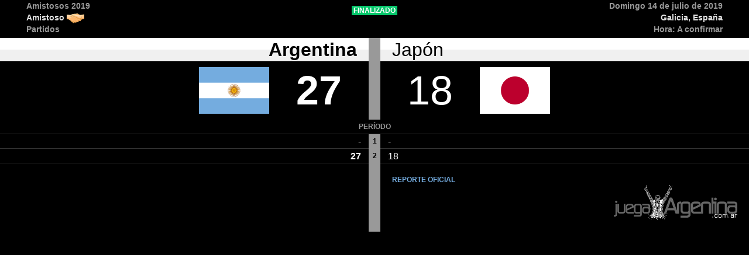

--- FILE ---
content_type: text/html; charset=utf-8
request_url: https://juegaargentina.com.ar/partidos/12514/
body_size: 1308
content:


<head>
  <meta charset="utf-8">
  <meta name="viewport" content="width=device-width, initial-scale=1">
  <link rel="shortcut icon" href="/static/img/pagina/icono.ico">
  <link href="/static/css/pagina/partido/modal.css" rel="stylesheet">
  <link href="/static/componentes/bootstrap/dist/css/bootstrap.min.css" rel="stylesheet">
  <style type="text/css">
    body {background-color: black}
  </style>
  <title>Juega Argentina - Argentina 27 - 18 Japón</title>
</head>

<div class="modal-partido-body">
  <div class="modal-partido container-fluid">

    <!-- Cabecera con info -->
    <div class="row cabecera">
      <!-- <div class="col-sm-12 modal-close visible-xs-inline">
        <button type="button" class="close" data-dismiss="modal" aria-hidden="true">&times;</button>
      </div> -->
      <div class="torneo col-sm-4">
        <a href="/torneos/handball/amistosos-sub-21-masculina-2019-526/">
          <div class="nombre-torneo">
            Amistosos 2019
          </div>
        </a>
        <div class="tipo">
           Amistoso <img src="/static/img/pagina/tipotorneo/a.png" height="18px" style="margin-right: 3px;"> 
        </div>
        <div class="fase">
          Partidos
        </div>
        <div class="fecha">
          
        </div>
      </div>
      <div class="logo-estado col-sm-4">
        
        <div class="estado">
          <span class="F"> FINALIZADO </span>
        </div>
      </div>
      <div class="fecha-lugar col-sm-4">
        <div class="fecha">
          Domingo 14 de julio de 2019
        </div>
        <div class="lugar">
          Galicia, España
        </div>
        <div class="hora">
          Hora:  A confirmar 
        </div>
        <div class="tv">
          
        </div>
      </div>
    </div>
    <!-- /Cabecera con info -->

    <div class="paises row">
      <div class="loc col-xs-6  ganador ">
        Argentina
      </div>
      <div class="vis col-xs-6 ">
        Japón
      </div>
    </div>

    <div class="resultado row">
      <div class="loc col-xs-6  ganador ">
        <div class="marcador">
          27
        </div>
        <div class="bandera">
          <img src="/media/banderas_iconos/arg.png" alt="Arg" width="120px" height="80px">
        </div>
      </div>
      <div class="vis col-xs-6 ">
        <div class="marcador">
          18
        </div>
        <div class="bandera">
          <img src="/media/banderas_iconos/jpn.png" alt="Jpn" width="120px" height="80px">
        </div>
      </div>
    </div>

    <div class="tiempos row">
      <div class="periodo">
        PERÍODO
      </div>
      
        <div class="">
          <span class="loc  text-right">
              - 
          </span>
          
            <span class="tiempo">
              1
            </span>
          
          <span class="vis  text-left">
             - 
          </span>
        </div>
      
        <div class="">
          <span class="loc  ganador  text-right">
              27 
          </span>
          
            <span class="tiempo">
              2
            </span>
          
          <span class="vis  text-left">
             18 
          </span>
        </div>
      
    </div>

    <div class="info-extra row">
      <div class="col-sm-6 resumen-completo">
        
        
      </div>
      <div class="col-sm-6 noticias-reporte">
        
        
          <a href="https://twitter.com/CAHandballARG/status/1150410625002217473" target="_blank">
            <div class="reporte">
              <div class="titulo-modal">
                REPORTE OFICIAL <span class="fa fa-share-square-o"> </span>
              </div>
            </div>
          </a>
        
        <div class="logogris text-right">
          <img src="/static/img/pagina/logogris.png" alt="JuegaArgentina" height="60px"/>
        </div>
      </div>
    </div>

  </div>
</div>
